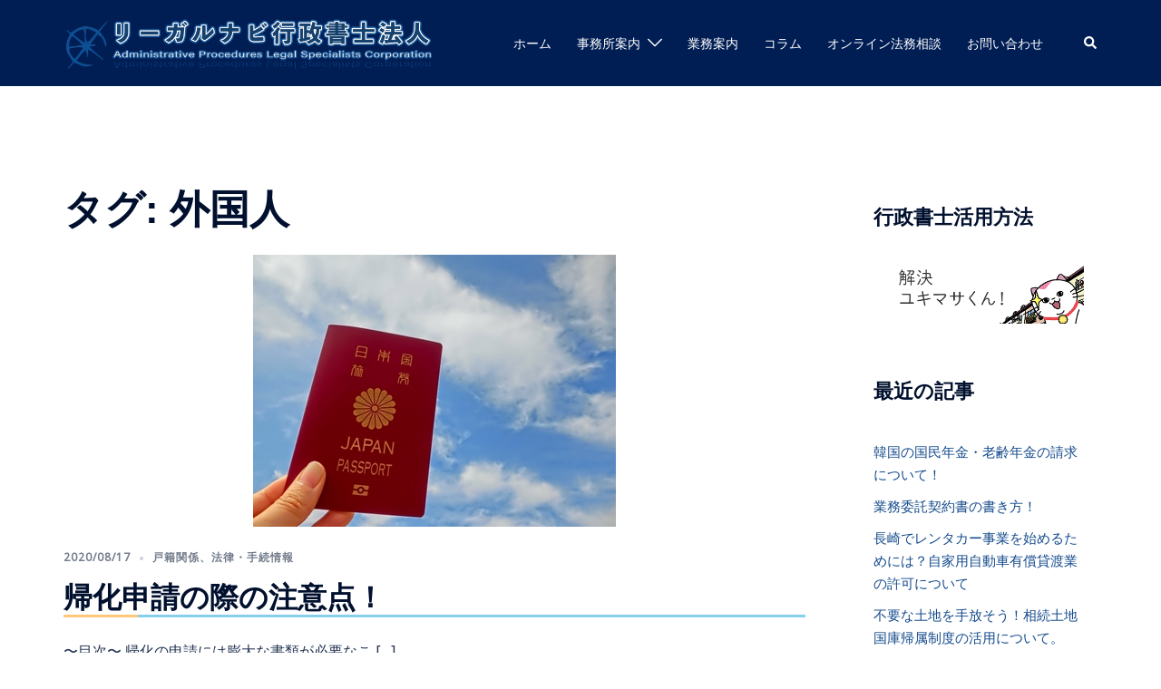

--- FILE ---
content_type: text/html; charset=UTF-8
request_url: https://www.legal-navi.net/archives/tag/%E5%A4%96%E5%9B%BD%E4%BA%BA
body_size: 15245
content:
<!DOCTYPE html>
<html dir="ltr" lang="ja" prefix="og: https://ogp.me/ns#">
<head>

<meta charset="UTF-8">
<meta name="viewport" content="width=device-width, initial-scale=1">
<link rel="profile" href="http://gmpg.org/xfn/11">
<link rel="pingback" href="https://www.legal-navi.net/xmlrpc.php">

<script data-cfasync="false" data-no-defer="1" data-no-minify="1" data-no-optimize="1">var ewww_webp_supported=!1;function check_webp_feature(A,e){var w;e=void 0!==e?e:function(){},ewww_webp_supported?e(ewww_webp_supported):((w=new Image).onload=function(){ewww_webp_supported=0<w.width&&0<w.height,e&&e(ewww_webp_supported)},w.onerror=function(){e&&e(!1)},w.src="data:image/webp;base64,"+{alpha:"UklGRkoAAABXRUJQVlA4WAoAAAAQAAAAAAAAAAAAQUxQSAwAAAARBxAR/Q9ERP8DAABWUDggGAAAABQBAJ0BKgEAAQAAAP4AAA3AAP7mtQAAAA=="}[A])}check_webp_feature("alpha");</script><script data-cfasync="false" data-no-defer="1" data-no-minify="1" data-no-optimize="1">var Arrive=function(c,w){"use strict";if(c.MutationObserver&&"undefined"!=typeof HTMLElement){var r,a=0,u=(r=HTMLElement.prototype.matches||HTMLElement.prototype.webkitMatchesSelector||HTMLElement.prototype.mozMatchesSelector||HTMLElement.prototype.msMatchesSelector,{matchesSelector:function(e,t){return e instanceof HTMLElement&&r.call(e,t)},addMethod:function(e,t,r){var a=e[t];e[t]=function(){return r.length==arguments.length?r.apply(this,arguments):"function"==typeof a?a.apply(this,arguments):void 0}},callCallbacks:function(e,t){t&&t.options.onceOnly&&1==t.firedElems.length&&(e=[e[0]]);for(var r,a=0;r=e[a];a++)r&&r.callback&&r.callback.call(r.elem,r.elem);t&&t.options.onceOnly&&1==t.firedElems.length&&t.me.unbindEventWithSelectorAndCallback.call(t.target,t.selector,t.callback)},checkChildNodesRecursively:function(e,t,r,a){for(var i,n=0;i=e[n];n++)r(i,t,a)&&a.push({callback:t.callback,elem:i}),0<i.childNodes.length&&u.checkChildNodesRecursively(i.childNodes,t,r,a)},mergeArrays:function(e,t){var r,a={};for(r in e)e.hasOwnProperty(r)&&(a[r]=e[r]);for(r in t)t.hasOwnProperty(r)&&(a[r]=t[r]);return a},toElementsArray:function(e){return e=void 0!==e&&("number"!=typeof e.length||e===c)?[e]:e}}),e=(l.prototype.addEvent=function(e,t,r,a){a={target:e,selector:t,options:r,callback:a,firedElems:[]};return this._beforeAdding&&this._beforeAdding(a),this._eventsBucket.push(a),a},l.prototype.removeEvent=function(e){for(var t,r=this._eventsBucket.length-1;t=this._eventsBucket[r];r--)e(t)&&(this._beforeRemoving&&this._beforeRemoving(t),(t=this._eventsBucket.splice(r,1))&&t.length&&(t[0].callback=null))},l.prototype.beforeAdding=function(e){this._beforeAdding=e},l.prototype.beforeRemoving=function(e){this._beforeRemoving=e},l),t=function(i,n){var o=new e,l=this,s={fireOnAttributesModification:!1};return o.beforeAdding(function(t){var e=t.target;e!==c.document&&e!==c||(e=document.getElementsByTagName("html")[0]);var r=new MutationObserver(function(e){n.call(this,e,t)}),a=i(t.options);r.observe(e,a),t.observer=r,t.me=l}),o.beforeRemoving(function(e){e.observer.disconnect()}),this.bindEvent=function(e,t,r){t=u.mergeArrays(s,t);for(var a=u.toElementsArray(this),i=0;i<a.length;i++)o.addEvent(a[i],e,t,r)},this.unbindEvent=function(){var r=u.toElementsArray(this);o.removeEvent(function(e){for(var t=0;t<r.length;t++)if(this===w||e.target===r[t])return!0;return!1})},this.unbindEventWithSelectorOrCallback=function(r){var a=u.toElementsArray(this),i=r,e="function"==typeof r?function(e){for(var t=0;t<a.length;t++)if((this===w||e.target===a[t])&&e.callback===i)return!0;return!1}:function(e){for(var t=0;t<a.length;t++)if((this===w||e.target===a[t])&&e.selector===r)return!0;return!1};o.removeEvent(e)},this.unbindEventWithSelectorAndCallback=function(r,a){var i=u.toElementsArray(this);o.removeEvent(function(e){for(var t=0;t<i.length;t++)if((this===w||e.target===i[t])&&e.selector===r&&e.callback===a)return!0;return!1})},this},i=new function(){var s={fireOnAttributesModification:!1,onceOnly:!1,existing:!1};function n(e,t,r){return!(!u.matchesSelector(e,t.selector)||(e._id===w&&(e._id=a++),-1!=t.firedElems.indexOf(e._id)))&&(t.firedElems.push(e._id),!0)}var c=(i=new t(function(e){var t={attributes:!1,childList:!0,subtree:!0};return e.fireOnAttributesModification&&(t.attributes=!0),t},function(e,i){e.forEach(function(e){var t=e.addedNodes,r=e.target,a=[];null!==t&&0<t.length?u.checkChildNodesRecursively(t,i,n,a):"attributes"===e.type&&n(r,i)&&a.push({callback:i.callback,elem:r}),u.callCallbacks(a,i)})})).bindEvent;return i.bindEvent=function(e,t,r){t=void 0===r?(r=t,s):u.mergeArrays(s,t);var a=u.toElementsArray(this);if(t.existing){for(var i=[],n=0;n<a.length;n++)for(var o=a[n].querySelectorAll(e),l=0;l<o.length;l++)i.push({callback:r,elem:o[l]});if(t.onceOnly&&i.length)return r.call(i[0].elem,i[0].elem);setTimeout(u.callCallbacks,1,i)}c.call(this,e,t,r)},i},o=new function(){var a={};function i(e,t){return u.matchesSelector(e,t.selector)}var n=(o=new t(function(){return{childList:!0,subtree:!0}},function(e,r){e.forEach(function(e){var t=e.removedNodes,e=[];null!==t&&0<t.length&&u.checkChildNodesRecursively(t,r,i,e),u.callCallbacks(e,r)})})).bindEvent;return o.bindEvent=function(e,t,r){t=void 0===r?(r=t,a):u.mergeArrays(a,t),n.call(this,e,t,r)},o};d(HTMLElement.prototype),d(NodeList.prototype),d(HTMLCollection.prototype),d(HTMLDocument.prototype),d(Window.prototype);var n={};return s(i,n,"unbindAllArrive"),s(o,n,"unbindAllLeave"),n}function l(){this._eventsBucket=[],this._beforeAdding=null,this._beforeRemoving=null}function s(e,t,r){u.addMethod(t,r,e.unbindEvent),u.addMethod(t,r,e.unbindEventWithSelectorOrCallback),u.addMethod(t,r,e.unbindEventWithSelectorAndCallback)}function d(e){e.arrive=i.bindEvent,s(i,e,"unbindArrive"),e.leave=o.bindEvent,s(o,e,"unbindLeave")}}(window,void 0),ewww_webp_supported=!1;function check_webp_feature(e,t){var r;ewww_webp_supported?t(ewww_webp_supported):((r=new Image).onload=function(){ewww_webp_supported=0<r.width&&0<r.height,t(ewww_webp_supported)},r.onerror=function(){t(!1)},r.src="data:image/webp;base64,"+{alpha:"UklGRkoAAABXRUJQVlA4WAoAAAAQAAAAAAAAAAAAQUxQSAwAAAARBxAR/Q9ERP8DAABWUDggGAAAABQBAJ0BKgEAAQAAAP4AAA3AAP7mtQAAAA==",animation:"UklGRlIAAABXRUJQVlA4WAoAAAASAAAAAAAAAAAAQU5JTQYAAAD/////AABBTk1GJgAAAAAAAAAAAAAAAAAAAGQAAABWUDhMDQAAAC8AAAAQBxAREYiI/gcA"}[e])}function ewwwLoadImages(e){if(e){for(var t=document.querySelectorAll(".batch-image img, .image-wrapper a, .ngg-pro-masonry-item a, .ngg-galleria-offscreen-seo-wrapper a"),r=0,a=t.length;r<a;r++)ewwwAttr(t[r],"data-src",t[r].getAttribute("data-webp")),ewwwAttr(t[r],"data-thumbnail",t[r].getAttribute("data-webp-thumbnail"));for(var i=document.querySelectorAll("div.woocommerce-product-gallery__image"),r=0,a=i.length;r<a;r++)ewwwAttr(i[r],"data-thumb",i[r].getAttribute("data-webp-thumb"))}for(var n=document.querySelectorAll("video"),r=0,a=n.length;r<a;r++)ewwwAttr(n[r],"poster",e?n[r].getAttribute("data-poster-webp"):n[r].getAttribute("data-poster-image"));for(var o,l=document.querySelectorAll("img.ewww_webp_lazy_load"),r=0,a=l.length;r<a;r++)e&&(ewwwAttr(l[r],"data-lazy-srcset",l[r].getAttribute("data-lazy-srcset-webp")),ewwwAttr(l[r],"data-srcset",l[r].getAttribute("data-srcset-webp")),ewwwAttr(l[r],"data-lazy-src",l[r].getAttribute("data-lazy-src-webp")),ewwwAttr(l[r],"data-src",l[r].getAttribute("data-src-webp")),ewwwAttr(l[r],"data-orig-file",l[r].getAttribute("data-webp-orig-file")),ewwwAttr(l[r],"data-medium-file",l[r].getAttribute("data-webp-medium-file")),ewwwAttr(l[r],"data-large-file",l[r].getAttribute("data-webp-large-file")),null!=(o=l[r].getAttribute("srcset"))&&!1!==o&&o.includes("R0lGOD")&&ewwwAttr(l[r],"src",l[r].getAttribute("data-lazy-src-webp"))),l[r].className=l[r].className.replace(/\bewww_webp_lazy_load\b/,"");for(var s=document.querySelectorAll(".ewww_webp"),r=0,a=s.length;r<a;r++)e?(ewwwAttr(s[r],"srcset",s[r].getAttribute("data-srcset-webp")),ewwwAttr(s[r],"src",s[r].getAttribute("data-src-webp")),ewwwAttr(s[r],"data-orig-file",s[r].getAttribute("data-webp-orig-file")),ewwwAttr(s[r],"data-medium-file",s[r].getAttribute("data-webp-medium-file")),ewwwAttr(s[r],"data-large-file",s[r].getAttribute("data-webp-large-file")),ewwwAttr(s[r],"data-large_image",s[r].getAttribute("data-webp-large_image")),ewwwAttr(s[r],"data-src",s[r].getAttribute("data-webp-src"))):(ewwwAttr(s[r],"srcset",s[r].getAttribute("data-srcset-img")),ewwwAttr(s[r],"src",s[r].getAttribute("data-src-img"))),s[r].className=s[r].className.replace(/\bewww_webp\b/,"ewww_webp_loaded");window.jQuery&&jQuery.fn.isotope&&jQuery.fn.imagesLoaded&&(jQuery(".fusion-posts-container-infinite").imagesLoaded(function(){jQuery(".fusion-posts-container-infinite").hasClass("isotope")&&jQuery(".fusion-posts-container-infinite").isotope()}),jQuery(".fusion-portfolio:not(.fusion-recent-works) .fusion-portfolio-wrapper").imagesLoaded(function(){jQuery(".fusion-portfolio:not(.fusion-recent-works) .fusion-portfolio-wrapper").isotope()}))}function ewwwWebPInit(e){ewwwLoadImages(e),ewwwNggLoadGalleries(e),document.arrive(".ewww_webp",function(){ewwwLoadImages(e)}),document.arrive(".ewww_webp_lazy_load",function(){ewwwLoadImages(e)}),document.arrive("videos",function(){ewwwLoadImages(e)}),"loading"==document.readyState?document.addEventListener("DOMContentLoaded",ewwwJSONParserInit):("undefined"!=typeof galleries&&ewwwNggParseGalleries(e),ewwwWooParseVariations(e))}function ewwwAttr(e,t,r){null!=r&&!1!==r&&e.setAttribute(t,r)}function ewwwJSONParserInit(){"undefined"!=typeof galleries&&check_webp_feature("alpha",ewwwNggParseGalleries),check_webp_feature("alpha",ewwwWooParseVariations)}function ewwwWooParseVariations(e){if(e)for(var t=document.querySelectorAll("form.variations_form"),r=0,a=t.length;r<a;r++){var i=t[r].getAttribute("data-product_variations"),n=!1;try{for(var o in i=JSON.parse(i))void 0!==i[o]&&void 0!==i[o].image&&(void 0!==i[o].image.src_webp&&(i[o].image.src=i[o].image.src_webp,n=!0),void 0!==i[o].image.srcset_webp&&(i[o].image.srcset=i[o].image.srcset_webp,n=!0),void 0!==i[o].image.full_src_webp&&(i[o].image.full_src=i[o].image.full_src_webp,n=!0),void 0!==i[o].image.gallery_thumbnail_src_webp&&(i[o].image.gallery_thumbnail_src=i[o].image.gallery_thumbnail_src_webp,n=!0),void 0!==i[o].image.thumb_src_webp&&(i[o].image.thumb_src=i[o].image.thumb_src_webp,n=!0));n&&ewwwAttr(t[r],"data-product_variations",JSON.stringify(i))}catch(e){}}}function ewwwNggParseGalleries(e){if(e)for(var t in galleries){var r=galleries[t];galleries[t].images_list=ewwwNggParseImageList(r.images_list)}}function ewwwNggLoadGalleries(e){e&&document.addEventListener("ngg.galleria.themeadded",function(e,t){window.ngg_galleria._create_backup=window.ngg_galleria.create,window.ngg_galleria.create=function(e,t){var r=$(e).data("id");return galleries["gallery_"+r].images_list=ewwwNggParseImageList(galleries["gallery_"+r].images_list),window.ngg_galleria._create_backup(e,t)}})}function ewwwNggParseImageList(e){for(var t in e){var r=e[t];if(void 0!==r["image-webp"]&&(e[t].image=r["image-webp"],delete e[t]["image-webp"]),void 0!==r["thumb-webp"]&&(e[t].thumb=r["thumb-webp"],delete e[t]["thumb-webp"]),void 0!==r.full_image_webp&&(e[t].full_image=r.full_image_webp,delete e[t].full_image_webp),void 0!==r.srcsets)for(var a in r.srcsets)nggSrcset=r.srcsets[a],void 0!==r.srcsets[a+"-webp"]&&(e[t].srcsets[a]=r.srcsets[a+"-webp"],delete e[t].srcsets[a+"-webp"]);if(void 0!==r.full_srcsets)for(var i in r.full_srcsets)nggFSrcset=r.full_srcsets[i],void 0!==r.full_srcsets[i+"-webp"]&&(e[t].full_srcsets[i]=r.full_srcsets[i+"-webp"],delete e[t].full_srcsets[i+"-webp"])}return e}check_webp_feature("alpha",ewwwWebPInit);</script><link media="all" href="https://www.legal-navi.net/wp-content/cache/autoptimize/css/autoptimize_ae96bc72af0452506c83846386637977.css" rel="stylesheet"><title>外国人 | 長崎県長崎市の行政書士 リーガルナビ行政書士法人 | 会社設立 | 法人設立 | ビザ | 帰化 | 遺言 | 相続 | </title>

		<!-- All in One SEO 4.6.2 - aioseo.com -->
		<meta name="robots" content="max-image-preview:large" />
		<link rel="canonical" href="https://www.legal-navi.net/archives/tag/%E5%A4%96%E5%9B%BD%E4%BA%BA" />
		<meta name="generator" content="All in One SEO (AIOSEO) 4.6.2" />
		<script type="application/ld+json" class="aioseo-schema">
			{"@context":"https:\/\/schema.org","@graph":[{"@type":"BreadcrumbList","@id":"https:\/\/www.legal-navi.net\/archives\/tag\/%E5%A4%96%E5%9B%BD%E4%BA%BA#breadcrumblist","itemListElement":[{"@type":"ListItem","@id":"https:\/\/www.legal-navi.net\/#listItem","position":1,"name":"\u5bb6","item":"https:\/\/www.legal-navi.net\/","nextItem":"https:\/\/www.legal-navi.net\/archives\/tag\/%e5%a4%96%e5%9b%bd%e4%ba%ba#listItem"},{"@type":"ListItem","@id":"https:\/\/www.legal-navi.net\/archives\/tag\/%e5%a4%96%e5%9b%bd%e4%ba%ba#listItem","position":2,"name":"\u5916\u56fd\u4eba","previousItem":"https:\/\/www.legal-navi.net\/#listItem"}]},{"@type":"CollectionPage","@id":"https:\/\/www.legal-navi.net\/archives\/tag\/%E5%A4%96%E5%9B%BD%E4%BA%BA#collectionpage","url":"https:\/\/www.legal-navi.net\/archives\/tag\/%E5%A4%96%E5%9B%BD%E4%BA%BA","name":"\u5916\u56fd\u4eba | \u9577\u5d0e\u770c\u9577\u5d0e\u5e02\u306e\u884c\u653f\u66f8\u58eb \u30ea\u30fc\u30ac\u30eb\u30ca\u30d3\u884c\u653f\u66f8\u58eb\u6cd5\u4eba | \u4f1a\u793e\u8a2d\u7acb | \u6cd5\u4eba\u8a2d\u7acb | \u30d3\u30b6 | \u5e30\u5316 | \u907a\u8a00 | \u76f8\u7d9a |","inLanguage":"ja","isPartOf":{"@id":"https:\/\/www.legal-navi.net\/#website"},"breadcrumb":{"@id":"https:\/\/www.legal-navi.net\/archives\/tag\/%E5%A4%96%E5%9B%BD%E4%BA%BA#breadcrumblist"}},{"@type":"Organization","@id":"https:\/\/www.legal-navi.net\/#organization","name":"\u9577\u5d0e\u770c\u9577\u5d0e\u5e02\u306e\u884c\u653f\u66f8\u58eb\u3000\u30ea\u30fc\u30ac\u30eb\u30ca\u30d3\u884c\u653f\u66f8\u58eb\u4e8b\u52d9\u6240\u3000|\u3000\u4f1a\u793e\u8a2d\u7acb\u3000|\u3000\u6cd5\u4eba\u8a2d\u7acb\u3000|\u3000\u30d3\u30b6\u3000|\u3000\u5e30\u5316\u3000|\u3000\u907a\u8a00\u3000|\u3000\u76f8\u7d9a\u3000|\u3000","url":"https:\/\/www.legal-navi.net\/","sameAs":["https:\/\/www.instagram.com\/nagasaki_legalnavi\/"]},{"@type":"WebSite","@id":"https:\/\/www.legal-navi.net\/#website","url":"https:\/\/www.legal-navi.net\/","name":"\u9577\u5d0e\u770c\u9577\u5d0e\u5e02\u306e\u884c\u653f\u66f8\u58eb\u3000\u30ea\u30fc\u30ac\u30eb\u30ca\u30d3\u884c\u653f\u66f8\u58eb\u6cd5\u4eba\u3000|\u3000\u4f1a\u793e\u8a2d\u7acb\u3000|\u3000\u6cd5\u4eba\u8a2d\u7acb\u3000|\u3000\u30d3\u30b6\u3000|\u3000\u5e30\u5316\u3000|\u3000\u907a\u8a00\u3000|\u3000\u76f8\u7d9a\u3000|\u3000","description":"\u78ba\u304b\u306a\u5b9f\u7e3e\u3067\u3001\u9577\u5d0e\u3067\u9811\u5f35\u308b\u3042\u306a\u305f\u3092\u5fdc\u63f4\u3057\u307e\u3059\u266a\u7686\u306e\u529b\u3067\u9577\u5d0e\u3092\u76db\u308a\u4e0a\u3052\u3066\u3044\u304d\u307e\u3057\u3087\u3046\uff01","inLanguage":"ja","publisher":{"@id":"https:\/\/www.legal-navi.net\/#organization"}}]}
		</script>
		<!-- All in One SEO -->

<link rel='dns-prefetch' href='//stats.wp.com' />
<link rel='dns-prefetch' href='//fonts.googleapis.com' />
<link rel='dns-prefetch' href='//v0.wordpress.com' />
<link rel='dns-prefetch' href='//jetpack.wordpress.com' />
<link rel='dns-prefetch' href='//s0.wp.com' />
<link rel='dns-prefetch' href='//public-api.wordpress.com' />
<link rel='dns-prefetch' href='//0.gravatar.com' />
<link rel='dns-prefetch' href='//1.gravatar.com' />
<link rel='dns-prefetch' href='//2.gravatar.com' />
<link rel='dns-prefetch' href='//i0.wp.com' />
<link rel='dns-prefetch' href='//www.googletagmanager.com' />
<link rel='dns-prefetch' href='//pagead2.googlesyndication.com' />
<link rel="alternate" type="application/rss+xml" title="長崎県長崎市の行政書士　リーガルナビ行政書士法人　|　会社設立　|　法人設立　|　ビザ　|　帰化　|　遺言　|　相続　|　 &raquo; フィード" href="https://www.legal-navi.net/feed" />
<link rel="alternate" type="application/rss+xml" title="長崎県長崎市の行政書士　リーガルナビ行政書士法人　|　会社設立　|　法人設立　|　ビザ　|　帰化　|　遺言　|　相続　|　 &raquo; コメントフィード" href="https://www.legal-navi.net/comments/feed" />
<link rel="alternate" type="application/rss+xml" title="長崎県長崎市の行政書士　リーガルナビ行政書士法人　|　会社設立　|　法人設立　|　ビザ　|　帰化　|　遺言　|　相続　|　 &raquo; 外国人 タグのフィード" href="https://www.legal-navi.net/archives/tag/%e5%a4%96%e5%9b%bd%e4%ba%ba/feed" />
		<!-- This site uses the Google Analytics by MonsterInsights plugin v9.11.1 - Using Analytics tracking - https://www.monsterinsights.com/ -->
							<script src="//www.googletagmanager.com/gtag/js?id=G-8G1Z5M14YD"  data-cfasync="false" data-wpfc-render="false" type="text/javascript" async></script>
			<script data-cfasync="false" data-wpfc-render="false" type="text/javascript">
				var mi_version = '9.11.1';
				var mi_track_user = true;
				var mi_no_track_reason = '';
								var MonsterInsightsDefaultLocations = {"page_location":"https:\/\/www.legal-navi.net\/archives\/tag\/%E5%A4%96%E5%9B%BD%E4%BA%BA\/"};
								if ( typeof MonsterInsightsPrivacyGuardFilter === 'function' ) {
					var MonsterInsightsLocations = (typeof MonsterInsightsExcludeQuery === 'object') ? MonsterInsightsPrivacyGuardFilter( MonsterInsightsExcludeQuery ) : MonsterInsightsPrivacyGuardFilter( MonsterInsightsDefaultLocations );
				} else {
					var MonsterInsightsLocations = (typeof MonsterInsightsExcludeQuery === 'object') ? MonsterInsightsExcludeQuery : MonsterInsightsDefaultLocations;
				}

								var disableStrs = [
										'ga-disable-G-8G1Z5M14YD',
									];

				/* Function to detect opted out users */
				function __gtagTrackerIsOptedOut() {
					for (var index = 0; index < disableStrs.length; index++) {
						if (document.cookie.indexOf(disableStrs[index] + '=true') > -1) {
							return true;
						}
					}

					return false;
				}

				/* Disable tracking if the opt-out cookie exists. */
				if (__gtagTrackerIsOptedOut()) {
					for (var index = 0; index < disableStrs.length; index++) {
						window[disableStrs[index]] = true;
					}
				}

				/* Opt-out function */
				function __gtagTrackerOptout() {
					for (var index = 0; index < disableStrs.length; index++) {
						document.cookie = disableStrs[index] + '=true; expires=Thu, 31 Dec 2099 23:59:59 UTC; path=/';
						window[disableStrs[index]] = true;
					}
				}

				if ('undefined' === typeof gaOptout) {
					function gaOptout() {
						__gtagTrackerOptout();
					}
				}
								window.dataLayer = window.dataLayer || [];

				window.MonsterInsightsDualTracker = {
					helpers: {},
					trackers: {},
				};
				if (mi_track_user) {
					function __gtagDataLayer() {
						dataLayer.push(arguments);
					}

					function __gtagTracker(type, name, parameters) {
						if (!parameters) {
							parameters = {};
						}

						if (parameters.send_to) {
							__gtagDataLayer.apply(null, arguments);
							return;
						}

						if (type === 'event') {
														parameters.send_to = monsterinsights_frontend.v4_id;
							var hookName = name;
							if (typeof parameters['event_category'] !== 'undefined') {
								hookName = parameters['event_category'] + ':' + name;
							}

							if (typeof MonsterInsightsDualTracker.trackers[hookName] !== 'undefined') {
								MonsterInsightsDualTracker.trackers[hookName](parameters);
							} else {
								__gtagDataLayer('event', name, parameters);
							}
							
						} else {
							__gtagDataLayer.apply(null, arguments);
						}
					}

					__gtagTracker('js', new Date());
					__gtagTracker('set', {
						'developer_id.dZGIzZG': true,
											});
					if ( MonsterInsightsLocations.page_location ) {
						__gtagTracker('set', MonsterInsightsLocations);
					}
										__gtagTracker('config', 'G-8G1Z5M14YD', {"forceSSL":"true","link_attribution":"true"} );
										window.gtag = __gtagTracker;										(function () {
						/* https://developers.google.com/analytics/devguides/collection/analyticsjs/ */
						/* ga and __gaTracker compatibility shim. */
						var noopfn = function () {
							return null;
						};
						var newtracker = function () {
							return new Tracker();
						};
						var Tracker = function () {
							return null;
						};
						var p = Tracker.prototype;
						p.get = noopfn;
						p.set = noopfn;
						p.send = function () {
							var args = Array.prototype.slice.call(arguments);
							args.unshift('send');
							__gaTracker.apply(null, args);
						};
						var __gaTracker = function () {
							var len = arguments.length;
							if (len === 0) {
								return;
							}
							var f = arguments[len - 1];
							if (typeof f !== 'object' || f === null || typeof f.hitCallback !== 'function') {
								if ('send' === arguments[0]) {
									var hitConverted, hitObject = false, action;
									if ('event' === arguments[1]) {
										if ('undefined' !== typeof arguments[3]) {
											hitObject = {
												'eventAction': arguments[3],
												'eventCategory': arguments[2],
												'eventLabel': arguments[4],
												'value': arguments[5] ? arguments[5] : 1,
											}
										}
									}
									if ('pageview' === arguments[1]) {
										if ('undefined' !== typeof arguments[2]) {
											hitObject = {
												'eventAction': 'page_view',
												'page_path': arguments[2],
											}
										}
									}
									if (typeof arguments[2] === 'object') {
										hitObject = arguments[2];
									}
									if (typeof arguments[5] === 'object') {
										Object.assign(hitObject, arguments[5]);
									}
									if ('undefined' !== typeof arguments[1].hitType) {
										hitObject = arguments[1];
										if ('pageview' === hitObject.hitType) {
											hitObject.eventAction = 'page_view';
										}
									}
									if (hitObject) {
										action = 'timing' === arguments[1].hitType ? 'timing_complete' : hitObject.eventAction;
										hitConverted = mapArgs(hitObject);
										__gtagTracker('event', action, hitConverted);
									}
								}
								return;
							}

							function mapArgs(args) {
								var arg, hit = {};
								var gaMap = {
									'eventCategory': 'event_category',
									'eventAction': 'event_action',
									'eventLabel': 'event_label',
									'eventValue': 'event_value',
									'nonInteraction': 'non_interaction',
									'timingCategory': 'event_category',
									'timingVar': 'name',
									'timingValue': 'value',
									'timingLabel': 'event_label',
									'page': 'page_path',
									'location': 'page_location',
									'title': 'page_title',
									'referrer' : 'page_referrer',
								};
								for (arg in args) {
																		if (!(!args.hasOwnProperty(arg) || !gaMap.hasOwnProperty(arg))) {
										hit[gaMap[arg]] = args[arg];
									} else {
										hit[arg] = args[arg];
									}
								}
								return hit;
							}

							try {
								f.hitCallback();
							} catch (ex) {
							}
						};
						__gaTracker.create = newtracker;
						__gaTracker.getByName = newtracker;
						__gaTracker.getAll = function () {
							return [];
						};
						__gaTracker.remove = noopfn;
						__gaTracker.loaded = true;
						window['__gaTracker'] = __gaTracker;
					})();
									} else {
										console.log("");
					(function () {
						function __gtagTracker() {
							return null;
						}

						window['__gtagTracker'] = __gtagTracker;
						window['gtag'] = __gtagTracker;
					})();
									}
			</script>
							<!-- / Google Analytics by MonsterInsights -->
		








<link rel='stylesheet' id='sydney-google-fonts-css' href='https://fonts.googleapis.com/css2?family=Noto%20Sans:wght@400&#038;display=swap' type='text/css' media='all' />

<!--[if lte IE 9]>
<link rel='stylesheet' id='sydney-ie9-css' href='https://www.legal-navi.net/wp-content/themes/sydney/css/ie9.css?ver=6.5.7' type='text/css' media='all' />
<![endif]-->



<link rel='stylesheet' id='sccss_style-css' href='https://www.legal-navi.net/?sccss=1&#038;ver=6.5.7' type='text/css' media='all' />

<script type="text/javascript" defer='defer' src="https://www.legal-navi.net/wp-includes/js/jquery/jquery.min.js?ver=3.7.1" id="jquery-core-js"></script>


<script data-cfasync="false" data-wpfc-render="false" type="text/javascript" id='monsterinsights-frontend-script-js-extra'>/* <![CDATA[ */
var monsterinsights_frontend = {"js_events_tracking":"true","download_extensions":"doc,pdf,ppt,zip,xls,docx,pptx,xlsx","inbound_paths":"[{\"path\":\"\\\/go\\\/\",\"label\":\"affiliate\"},{\"path\":\"\\\/recommend\\\/\",\"label\":\"affiliate\"}]","home_url":"https:\/\/www.legal-navi.net","hash_tracking":"false","v4_id":"G-8G1Z5M14YD"};/* ]]> */
</script>
<link rel="https://api.w.org/" href="https://www.legal-navi.net/wp-json/" /><link rel="alternate" type="application/json" href="https://www.legal-navi.net/wp-json/wp/v2/tags/139" /><link rel="EditURI" type="application/rsd+xml" title="RSD" href="https://www.legal-navi.net/xmlrpc.php?rsd" />
<meta name="generator" content="WordPress 6.5.7" />
<meta name="generator" content="Site Kit by Google 1.127.0" /><script type="text/javascript">
	window._wp_rp_static_base_url = 'https://wprp.zemanta.com/static/';
	window._wp_rp_wp_ajax_url = "https://www.legal-navi.net/wp-admin/admin-ajax.php";
	window._wp_rp_plugin_version = '3.6.4';
	window._wp_rp_post_id = '2750';
	window._wp_rp_num_rel_posts = '10';
	window._wp_rp_thumbnails = true;
	window._wp_rp_post_title = '%E5%B8%B0%E5%8C%96%E7%94%B3%E8%AB%8B%E3%81%AE%E9%9A%9B%E3%81%AE%E6%B3%A8%E6%84%8F%E7%82%B9%EF%BC%81';
	window._wp_rp_post_tags = ['%E5%B8%B0%E5%8C%96', '%E3%83%93%E3%82%B6', '%E9%95%B7%E5%B4%8E%E8%A1%8C%E6%94%BF%E6%9B%B8%E5%A3%AB', '%E5%A4%96%E5%9B%BD%E4%BA%BA', '%E6%88%B8%E7%B1%8D%E9%96%A2%E4%BF%82', '%E6%B3%95%E5%BE%8B%E3%83%BB%E6%89%8B%E7%B6%9A%E6%83%85%E5%A0%B1', 'pin', 'ppp', '315', 'block', 'alt', 'titl', 'br', 'a'];
	window._wp_rp_promoted_content = true;
</script>

	
		<link rel="preconnect" href="//fonts.googleapis.com"><link rel="preconnect" href="https://fonts.gstatic.com" crossorigin>
<!-- Site Kit が追加した Google AdSense メタタグ -->
<meta name="google-adsense-platform-account" content="ca-host-pub-2644536267352236">
<meta name="google-adsense-platform-domain" content="sitekit.withgoogle.com">
<!-- Site Kit が追加した End Google AdSense メタタグ -->
<meta name="generator" content="Elementor 3.27.6; features: additional_custom_breakpoints; settings: css_print_method-external, google_font-enabled, font_display-auto">
<meta property="fb:app_id" content="431464263648903" />			
			
<!-- Google AdSense スニペット (Site Kit が追加) -->
<script type="text/javascript" async="async" src="https://pagead2.googlesyndication.com/pagead/js/adsbygoogle.js?client=ca-pub-3216613779654415&amp;host=ca-host-pub-2644536267352236" crossorigin="anonymous"></script>

<!-- (ここまで) Google AdSense スニペット (Site Kit が追加) -->
</head>

<body class="archive tag tag-139 group-blog menu-inline elementor-default elementor-kit-2870" itemscope="itemscope" itemtype="https://schema.org/Blog">
<script data-cfasync="false" data-no-defer="1" data-no-minify="1" data-no-optimize="1">if(typeof ewww_webp_supported==="undefined"){var ewww_webp_supported=!1}if(ewww_webp_supported){document.body.classList.add("webp-support")}</script>

<span id="toptarget"></span>

	<div class="preloader">
	    <div class="spinner">
	        <div class="pre-bounce1"></div>
	        <div class="pre-bounce2"></div>
	    </div>
	</div>
	

<div id="page" class="hfeed site">
	<a class="skip-link screen-reader-text" href="#content">コンテンツへスキップ</a>

	<div class="header-clone"></div>	

	
							<header id="masthead" class="main-header header_layout_2 sticky-header sticky-always">
					<div class="container">
						<div class="site-header-inner">
							<div class="row valign">
								<div class="header-col">
												<div class="site-branding">

															
					<a href="https://www.legal-navi.net/" title="長崎県長崎市の行政書士　リーガルナビ行政書士法人　|　会社設立　|　法人設立　|　ビザ　|　帰化　|　遺言　|　相続　|　"><picture><source srcset="https://www.legal-navi.net/wp-content/uploads/2021/06/行政書士法人ロゴ２.png.webp"  type="image/webp"><img fetchpriority="high" width="1024" height="163" class="site-logo" src="https://www.legal-navi.net/wp-content/uploads/2021/06/行政書士法人ロゴ２.png" alt="長崎県長崎市の行政書士　リーガルナビ行政書士法人　|　会社設立　|　法人設立　|　ビザ　|　帰化　|　遺言　|　相続　|　" itemscope itemtype="https://schema.org/Brand" data-eio="p" /></picture></a>
				
										
			</div><!-- .site-branding -->
											</div>
								<div class="header-col menu-col menu-right">
										
			<nav id="mainnav" class="mainnav">
				<div class="menu-menu02-container"><ul id="primary-menu" class="menu"><li id="menu-item-94" class="menu-item menu-item-type-custom menu-item-object-custom menu-item-94"><a href="http://legal-navi.net/">ホーム</a></li>
<li id="menu-item-92" class="menu-item menu-item-type-post_type menu-item-object-page menu-item-has-children menu-item-92"><a href="https://www.legal-navi.net/office">事務所案内</a><span tabindex=0 class="dropdown-symbol"><i class="sydney-svg-icon"><svg xmlns="http://www.w3.org/2000/svg" viewBox="0 0 512.011 512.011"><path d="M505.755 123.592c-8.341-8.341-21.824-8.341-30.165 0L256.005 343.176 36.421 123.592c-8.341-8.341-21.824-8.341-30.165 0s-8.341 21.824 0 30.165l234.667 234.667a21.275 21.275 0 0015.083 6.251 21.275 21.275 0 0015.083-6.251l234.667-234.667c8.34-8.341 8.34-21.824-.001-30.165z" /></svg></i></span>
<ul class="sub-menu">
	<li id="menu-item-3671" class="menu-item menu-item-type-post_type menu-item-object-page menu-item-3671"><a href="https://www.legal-navi.net/office/staff-2">代表紹介</a></li>
	<li id="menu-item-3672" class="menu-item menu-item-type-post_type menu-item-object-page menu-item-3672"><a href="https://www.legal-navi.net/office/privacy">個人情報保護方針</a></li>
	<li id="menu-item-3674" class="menu-item menu-item-type-post_type menu-item-object-page menu-item-3674"><a href="https://www.legal-navi.net/office/women">女性活躍推進方針と目標</a></li>
</ul>
</li>
<li id="menu-item-3050" class="menu-item menu-item-type-post_type menu-item-object-page menu-item-3050"><a href="https://www.legal-navi.net/services">業務案内</a></li>
<li id="menu-item-3014" class="menu-item menu-item-type-post_type menu-item-object-page current_page_parent menu-item-3014"><a href="https://www.legal-navi.net/blog">コラム</a></li>
<li id="menu-item-3673" class="menu-item menu-item-type-post_type menu-item-object-page menu-item-3673"><a href="https://www.legal-navi.net/zoom">オンライン法務相談</a></li>
<li id="menu-item-93" class="menu-item menu-item-type-post_type menu-item-object-page menu-item-93"><a href="https://www.legal-navi.net/contact">お問い合わせ</a></li>
</ul></div>			</nav>
											</div>							
								<div class="header-col header-elements">
													<a href="#" class="header-search header-item">
					<span class="screen-reader-text">検索</span>
					<i class="sydney-svg-icon icon-search active"><svg xmlns="http://www.w3.org/2000/svg" viewBox="0 0 512 512"><path d="M505 442.7L405.3 343c-4.5-4.5-10.6-7-17-7H372c27.6-35.3 44-79.7 44-128C416 93.1 322.9 0 208 0S0 93.1 0 208s93.1 208 208 208c48.3 0 92.7-16.4 128-44v16.3c0 6.4 2.5 12.5 7 17l99.7 99.7c9.4 9.4 24.6 9.4 33.9 0l28.3-28.3c9.4-9.4 9.4-24.6.1-34zM208 336c-70.7 0-128-57.2-128-128 0-70.7 57.2-128 128-128 70.7 0 128 57.2 128 128 0 70.7-57.2 128-128 128z" /></svg></i>
					<i class="sydney-svg-icon icon-cancel"><svg width="16" height="16" viewBox="0 0 16 16" fill="none" xmlns="http://www.w3.org/2000/svg"><path d="M12.59 0L7 5.59L1.41 0L0 1.41L5.59 7L0 12.59L1.41 14L7 8.41L12.59 14L14 12.59L8.41 7L14 1.41L12.59 0Z" /></svg></i>
				</a>
											</div>							
							</div>
						</div>
					</div>
								<div class="header-search-form">
			<form role="search" method="get" class="search-form" action="https://www.legal-navi.net/">
				<label>
					<span class="screen-reader-text">検索:</span>
					<input type="search" class="search-field" placeholder="検索&hellip;" value="" name="s" />
				</label>
				<input type="submit" class="search-submit" value="検索" />
			</form>			</div>
							</header>
						
			<div class="sydney-offcanvas-menu">
				<div class="mobile-header-item">
					<div class="row valign">
						<div class="col-xs-8">
										<div class="site-branding">

															
					<a href="https://www.legal-navi.net/" title="長崎県長崎市の行政書士　リーガルナビ行政書士法人　|　会社設立　|　法人設立　|　ビザ　|　帰化　|　遺言　|　相続　|　"><picture><source srcset="https://www.legal-navi.net/wp-content/uploads/2021/06/行政書士法人ロゴ２.png.webp"  type="image/webp"><img fetchpriority="high" width="1024" height="163" class="site-logo" src="https://www.legal-navi.net/wp-content/uploads/2021/06/行政書士法人ロゴ２.png" alt="長崎県長崎市の行政書士　リーガルナビ行政書士法人　|　会社設立　|　法人設立　|　ビザ　|　帰化　|　遺言　|　相続　|　" itemscope itemtype="https://schema.org/Brand" data-eio="p" /></picture></a>
				
										
			</div><!-- .site-branding -->
									</div>
						<div class="col-xs-4 align-right">
							<a class="mobile-menu-close" href="#"><i class="sydney-svg-icon icon-cancel"><span class="screen-reader-text">メニューを閉じる</span><svg width="16" height="16" viewBox="0 0 16 16" fill="none" xmlns="http://www.w3.org/2000/svg"><path d="M12.59 0L7 5.59L1.41 0L0 1.41L5.59 7L0 12.59L1.41 14L7 8.41L12.59 14L14 12.59L8.41 7L14 1.41L12.59 0Z" /></svg></i></a>
						</div>
					</div>
				</div>
				<div class="mobile-header-item">
						
			<nav id="mainnav" class="mainnav">
				<div class="menu-menu02-container"><ul id="primary-menu" class="menu"><li class="menu-item menu-item-type-custom menu-item-object-custom menu-item-94"><a href="http://legal-navi.net/">ホーム</a></li>
<li class="menu-item menu-item-type-post_type menu-item-object-page menu-item-has-children menu-item-92"><a href="https://www.legal-navi.net/office">事務所案内</a><span tabindex=0 class="dropdown-symbol"><i class="sydney-svg-icon"><svg xmlns="http://www.w3.org/2000/svg" viewBox="0 0 512.011 512.011"><path d="M505.755 123.592c-8.341-8.341-21.824-8.341-30.165 0L256.005 343.176 36.421 123.592c-8.341-8.341-21.824-8.341-30.165 0s-8.341 21.824 0 30.165l234.667 234.667a21.275 21.275 0 0015.083 6.251 21.275 21.275 0 0015.083-6.251l234.667-234.667c8.34-8.341 8.34-21.824-.001-30.165z" /></svg></i></span>
<ul class="sub-menu">
	<li class="menu-item menu-item-type-post_type menu-item-object-page menu-item-3671"><a href="https://www.legal-navi.net/office/staff-2">代表紹介</a></li>
	<li class="menu-item menu-item-type-post_type menu-item-object-page menu-item-3672"><a href="https://www.legal-navi.net/office/privacy">個人情報保護方針</a></li>
	<li class="menu-item menu-item-type-post_type menu-item-object-page menu-item-3674"><a href="https://www.legal-navi.net/office/women">女性活躍推進方針と目標</a></li>
</ul>
</li>
<li class="menu-item menu-item-type-post_type menu-item-object-page menu-item-3050"><a href="https://www.legal-navi.net/services">業務案内</a></li>
<li class="menu-item menu-item-type-post_type menu-item-object-page current_page_parent menu-item-3014"><a href="https://www.legal-navi.net/blog">コラム</a></li>
<li class="menu-item menu-item-type-post_type menu-item-object-page menu-item-3673"><a href="https://www.legal-navi.net/zoom">オンライン法務相談</a></li>
<li class="menu-item menu-item-type-post_type menu-item-object-page menu-item-93"><a href="https://www.legal-navi.net/contact">お問い合わせ</a></li>
</ul></div>			</nav>
							</div>
				<div class="mobile-header-item offcanvas-items">
									</div>				
			</div>
			
							<header id="masthead-mobile" class="main-header mobile-header ">
					<div class="container-fluid">
						<div class="row valign">
							<div class="col-sm-4 col-grow-mobile">
											<div class="site-branding">

															
					<a href="https://www.legal-navi.net/" title="長崎県長崎市の行政書士　リーガルナビ行政書士法人　|　会社設立　|　法人設立　|　ビザ　|　帰化　|　遺言　|　相続　|　"><picture><source srcset="https://www.legal-navi.net/wp-content/uploads/2021/06/行政書士法人ロゴ２.png.webp"  type="image/webp"><img fetchpriority="high" width="1024" height="163" class="site-logo" src="https://www.legal-navi.net/wp-content/uploads/2021/06/行政書士法人ロゴ２.png" alt="長崎県長崎市の行政書士　リーガルナビ行政書士法人　|　会社設立　|　法人設立　|　ビザ　|　帰化　|　遺言　|　相続　|　" itemscope itemtype="https://schema.org/Brand" data-eio="p" /></picture></a>
				
										
			</div><!-- .site-branding -->
										</div>
							<div class="col-sm-8 col-grow-mobile header-elements valign align-right">
												<a href="#" class="header-search header-item">
					<span class="screen-reader-text">検索</span>
					<i class="sydney-svg-icon icon-search active"><svg xmlns="http://www.w3.org/2000/svg" viewBox="0 0 512 512"><path d="M505 442.7L405.3 343c-4.5-4.5-10.6-7-17-7H372c27.6-35.3 44-79.7 44-128C416 93.1 322.9 0 208 0S0 93.1 0 208s93.1 208 208 208c48.3 0 92.7-16.4 128-44v16.3c0 6.4 2.5 12.5 7 17l99.7 99.7c9.4 9.4 24.6 9.4 33.9 0l28.3-28.3c9.4-9.4 9.4-24.6.1-34zM208 336c-70.7 0-128-57.2-128-128 0-70.7 57.2-128 128-128 70.7 0 128 57.2 128 128 0 70.7-57.2 128-128 128z" /></svg></i>
					<i class="sydney-svg-icon icon-cancel"><svg width="16" height="16" viewBox="0 0 16 16" fill="none" xmlns="http://www.w3.org/2000/svg"><path d="M12.59 0L7 5.59L1.41 0L0 1.41L5.59 7L0 12.59L1.41 14L7 8.41L12.59 14L14 12.59L8.41 7L14 1.41L12.59 0Z" /></svg></i>
				</a>
															
								<a href="#" class="menu-toggle">
					<span class="screen-reader-text">トグルメニュー</span>
					<i class="sydney-svg-icon"><svg width="16" height="11" viewBox="0 0 16 11" fill="none" xmlns="http://www.w3.org/2000/svg"><rect width="16" height="1" /><rect y="5" width="16" height="1" /><rect y="10" width="16" height="1" /></svg></i>
				</a>
										</div>						
						</div>
					</div>
								<div class="header-search-form">
			<form role="search" method="get" class="search-form" action="https://www.legal-navi.net/">
				<label>
					<span class="screen-reader-text">検索:</span>
					<input type="search" class="search-field" placeholder="検索&hellip;" value="" name="s" />
				</label>
				<input type="submit" class="search-submit" value="検索" />
			</form>			</div>
							</header>
						
	
	<div class="sydney-hero-area">
				<div class="header-image">
			<div class="overlay"></div>					</div>
		
			</div>

	
	<div id="content" class="page-wrap">
		<div class="content-wrapper container">
			<div class="row">	
	
	<div id="primary" class="content-area sidebar-right layout1 col-md-9">
		<main id="main" class="post-wrap" role="main">

		
			<header class="page-header">
				<h1 class="archive-title">タグ: <span>外国人</span></h1>			</header><!-- .page-header -->

			<div class="posts-layout">
				<div class="row" >
					
						
<article id="post-2750" class="post-2750 post type-post status-publish format-standard has-post-thumbnail hentry category-koseki category-law tag-140 tag-139 tag-138 tag-84 post-align-left post-vertical-align-middle col-md-12">
	<div class="content-inner">
						<div class="entry-thumb">
					<a href="https://www.legal-navi.net/archives/2750" title="帰化申請の際の注意点！"><img width="400" height="300" src="https://www.legal-navi.net/wp-content/uploads/2019/01/写真.jpg" class="attachment-large-thumb size-large-thumb wp-post-image" alt="" decoding="async" data-attachment-id="2380" data-permalink="https://www.legal-navi.net/archives/2379/%e5%86%99%e7%9c%9f" data-orig-file="https://i0.wp.com/www.legal-navi.net/wp-content/uploads/2019/01/写真.jpg?fit=400%2C300&amp;ssl=1" data-orig-size="400,300" data-comments-opened="1" data-image-meta="{&quot;aperture&quot;:&quot;0&quot;,&quot;credit&quot;:&quot;&quot;,&quot;camera&quot;:&quot;&quot;,&quot;caption&quot;:&quot;&quot;,&quot;created_timestamp&quot;:&quot;0&quot;,&quot;copyright&quot;:&quot;&quot;,&quot;focal_length&quot;:&quot;0&quot;,&quot;iso&quot;:&quot;0&quot;,&quot;shutter_speed&quot;:&quot;0&quot;,&quot;title&quot;:&quot;&quot;,&quot;orientation&quot;:&quot;0&quot;}" data-image-title="写真" data-image-description="" data-image-caption="" data-medium-file="https://i0.wp.com/www.legal-navi.net/wp-content/uploads/2019/01/写真.jpg?fit=400%2C300&amp;ssl=1" data-large-file="https://i0.wp.com/www.legal-navi.net/wp-content/uploads/2019/01/写真.jpg?fit=400%2C300&amp;ssl=1" /></a>
				</div>
			<div class="entry-meta above-title delimiter-dot"><span class="posted-on"><a href="https://www.legal-navi.net/archives/2750" rel="bookmark"><time class="entry-date published" datetime="2020-08-17T17:22:50+09:00">2020/08/17</time><time class="updated" datetime="2021-03-12T16:55:26+09:00" itemprop="dateModified">2021/03/12</time></a></span><span class="cat-links"><a href="https://www.legal-navi.net/news/law/koseki" rel="category tag">戸籍関係</a>、<a href="https://www.legal-navi.net/news/law" rel="category tag">法律・手続情報</a></span></div>			<header class="entry-header">
				<h2 class="title-post entry-title" itemprop="headline"><a href="https://www.legal-navi.net/archives/2750" rel="bookmark">帰化申請の際の注意点！</a></h2>			</header><!-- .entry-header -->
						<div class="entry-post" itemprop="text">
				<p>〜目次〜 帰化の申請には膨大な書類が必要なこ [&hellip;]</p>
			</div>
				</div>
</article><!-- #post-## -->

					
						
<article id="post-2131" class="post-2131 post type-post status-publish format-standard has-post-thumbnail hentry category-zairyuu tag-139 tag-162 tag-84 tag-151 post-align-left post-vertical-align-middle col-md-12">
	<div class="content-inner">
						<div class="entry-thumb">
					<a href="https://www.legal-navi.net/archives/2131" title="外国人をアルバイトとして雇用するときのポイントと注意点について！"><img width="1920" height="1281" src="https://www.legal-navi.net/wp-content/uploads/2017/06/ba47ba84f5003d830581c9ba7f7b7486_m.jpg" class="attachment-large-thumb size-large-thumb wp-post-image" alt="" decoding="async" srcset="https://i0.wp.com/www.legal-navi.net/wp-content/uploads/2017/06/ba47ba84f5003d830581c9ba7f7b7486_m.jpg?w=1920&amp;ssl=1 1920w, https://i0.wp.com/www.legal-navi.net/wp-content/uploads/2017/06/ba47ba84f5003d830581c9ba7f7b7486_m.jpg?resize=600%2C400&amp;ssl=1 600w, https://i0.wp.com/www.legal-navi.net/wp-content/uploads/2017/06/ba47ba84f5003d830581c9ba7f7b7486_m.jpg?resize=768%2C512&amp;ssl=1 768w, https://i0.wp.com/www.legal-navi.net/wp-content/uploads/2017/06/ba47ba84f5003d830581c9ba7f7b7486_m.jpg?resize=1024%2C683&amp;ssl=1 1024w" sizes="(max-width: 1920px) 100vw, 1920px" data-attachment-id="2132" data-permalink="https://www.legal-navi.net/archives/2131/ba47ba84f5003d830581c9ba7f7b7486_m" data-orig-file="https://i0.wp.com/www.legal-navi.net/wp-content/uploads/2017/06/ba47ba84f5003d830581c9ba7f7b7486_m.jpg?fit=1920%2C1281&amp;ssl=1" data-orig-size="1920,1281" data-comments-opened="1" data-image-meta="{&quot;aperture&quot;:&quot;0&quot;,&quot;credit&quot;:&quot;&quot;,&quot;camera&quot;:&quot;&quot;,&quot;caption&quot;:&quot;&quot;,&quot;created_timestamp&quot;:&quot;0&quot;,&quot;copyright&quot;:&quot;&quot;,&quot;focal_length&quot;:&quot;0&quot;,&quot;iso&quot;:&quot;0&quot;,&quot;shutter_speed&quot;:&quot;0&quot;,&quot;title&quot;:&quot;&quot;,&quot;orientation&quot;:&quot;0&quot;}" data-image-title="ba47ba84f5003d830581c9ba7f7b7486_m" data-image-description="" data-image-caption="" data-medium-file="https://i0.wp.com/www.legal-navi.net/wp-content/uploads/2017/06/ba47ba84f5003d830581c9ba7f7b7486_m.jpg?fit=600%2C400&amp;ssl=1" data-large-file="https://i0.wp.com/www.legal-navi.net/wp-content/uploads/2017/06/ba47ba84f5003d830581c9ba7f7b7486_m.jpg?fit=1024%2C683&amp;ssl=1" /></a>
				</div>
			<div class="entry-meta above-title delimiter-dot"><span class="posted-on"><a href="https://www.legal-navi.net/archives/2131" rel="bookmark"><time class="entry-date published" datetime="2017-03-01T11:55:53+09:00">2017/03/01</time><time class="updated" datetime="2021-03-24T11:34:02+09:00" itemprop="dateModified">2021/03/24</time></a></span><span class="cat-links"><a href="https://www.legal-navi.net/news/zairyuu" rel="category tag">外国人雇用／国際結婚／ビザ申請</a></span></div>			<header class="entry-header">
				<h2 class="title-post entry-title" itemprop="headline"><a href="https://www.legal-navi.net/archives/2131" rel="bookmark">外国人をアルバイトとして雇用するときのポイントと注意点について！</a></h2>			</header><!-- .entry-header -->
						<div class="entry-post" itemprop="text">
				<p>国際都市長崎には、外国人がたくさん住んでいま [&hellip;]</p>
			</div>
				</div>
</article><!-- #post-## -->

									</div>
			</div>
			
				

		
		</main><!-- #main -->
	</div><!-- #primary -->

	

<div id="secondary" class="widget-area col-md-3" role="complementary" itemscope="itemscope" itemtype="https://schema.org/WPSideBar">
	<aside id="text-21" class="widget widget_text"><h3 class="widget-title">行政書士活用方法</h3>			<div class="textwidget"><p><a href="http://yukimasakun.jp/" target="_blank" rel="noopener"><img src="https://i0.wp.com/www.legal-navi.net/wp-content/uploads/2016/05/img_bnr_yukimasa.png?w=1170" alt="yukimasabana" class="aligncenter size-full wp-image-1251" data-recalc-dims="1" /></a></p>
</div>
		</aside>
		<aside id="recent-posts-4" class="widget widget_recent_entries">
		<h3 class="widget-title">最近の記事</h3>
		<ul>
											<li>
					<a href="https://www.legal-navi.net/archives/5968">韓国の国民年金・老齢年金の請求について！</a>
									</li>
											<li>
					<a href="https://www.legal-navi.net/archives/5914">業務委託契約書の書き方！</a>
									</li>
											<li>
					<a href="https://www.legal-navi.net/archives/5893">長崎でレンタカー事業を始めるためには？自家用自動車有償貸渡業の許可について</a>
									</li>
											<li>
					<a href="https://www.legal-navi.net/archives/5878">不要な土地を手放そう！相続土地国庫帰属制度の活用について。</a>
									</li>
											<li>
					<a href="https://www.legal-navi.net/archives/5866">韓国の戸籍と本籍地の調査方法</a>
									</li>
					</ul>

		</aside><aside id="categories-4" class="widget widget_categories"><h3 class="widget-title">カテゴリー</h3><form action="https://www.legal-navi.net" method="get"><label class="screen-reader-text" for="cat">カテゴリー</label><select  name='cat' id='cat' class='postform'>
	<option value='-1'>カテゴリーを選択</option>
	<option class="level-0" value="1">その他</option>
	<option class="level-0" value="27">ペット法務</option>
	<option class="level-0" value="3">リーガルナビ ダイアリー</option>
	<option class="level-0" value="68">公的書類の翻訳等</option>
	<option class="level-0" value="67">外国人雇用／国際結婚／ビザ申請</option>
	<option class="level-0" value="40">契約一般・契約書の作成</option>
	<option class="level-0" value="25">戸籍関係</option>
	<option class="level-0" value="64">法人・起業家向け情報</option>
	<option class="level-0" value="14">法律・手続情報</option>
	<option class="level-0" value="54">法律一般</option>
	<option class="level-0" value="17">行政書士向けコンサル・試験情報</option>
	<option class="level-0" value="88">補助金の活用</option>
	<option class="level-0" value="55">遺言・相続・終活</option>
</select>
</form><script type="text/javascript">
/* <![CDATA[ */

(function() {
	var dropdown = document.getElementById( "cat" );
	function onCatChange() {
		if ( dropdown.options[ dropdown.selectedIndex ].value > 0 ) {
			dropdown.parentNode.submit();
		}
	}
	dropdown.onchange = onCatChange;
})();

/* ]]> */
</script>
</aside><aside id="text-26" class="widget widget_text">			<div class="textwidget"><p><script async src="https://pagead2.googlesyndication.com/pagead/js/adsbygoogle.js"></script><br />
<!-- ad01 --><br />
<ins class="adsbygoogle" style="display: block;" data-ad-client="ca-pub-3216613779654415" data-ad-slot="3385872161" data-ad-format="auto" data-full-width-responsive="true"></ins><br />
<script>
     (adsbygoogle = window.adsbygoogle || []).push({});
</script></p>
</div>
		</aside></div><!-- #secondary -->
			</div>
		</div>
	</div><!-- #content -->

	
			
<div id="sidebar-footer" class="footer-widgets visibility-all">
	<div class="container">
		<div class="footer-widgets-grid footer-layout-4 align-top">
								<div class="sidebar-column">
				<aside id="text-25" class="widget widget_text"><h3 class="widget-title">Contact</h3>			<div class="textwidget"><p><img decoding="async" class="aligncenter size-full wp-image-4890" src="https://i0.wp.com/www.legal-navi.net/wp-content/uploads/2021/06/行政書士法人ロゴ２.png?resize=1170%2C186&#038;ssl=1" alt="" width="1170" height="186" data-recalc-dims="1" srcset="https://i0.wp.com/www.legal-navi.net/wp-content/uploads/2021/06/行政書士法人ロゴ２.png?w=1362&amp;ssl=1 1362w, https://i0.wp.com/www.legal-navi.net/wp-content/uploads/2021/06/行政書士法人ロゴ２.png?resize=600%2C96&amp;ssl=1 600w, https://i0.wp.com/www.legal-navi.net/wp-content/uploads/2021/06/行政書士法人ロゴ２.png?resize=1024%2C163&amp;ssl=1 1024w, https://i0.wp.com/www.legal-navi.net/wp-content/uploads/2021/06/行政書士法人ロゴ２.png?resize=768%2C122&amp;ssl=1 768w, https://i0.wp.com/www.legal-navi.net/wp-content/uploads/2021/06/行政書士法人ロゴ２.png?resize=830%2C132&amp;ssl=1 830w, https://i0.wp.com/www.legal-navi.net/wp-content/uploads/2021/06/行政書士法人ロゴ２.png?resize=230%2C37&amp;ssl=1 230w, https://i0.wp.com/www.legal-navi.net/wp-content/uploads/2021/06/行政書士法人ロゴ２.png?resize=350%2C56&amp;ssl=1 350w, https://i0.wp.com/www.legal-navi.net/wp-content/uploads/2021/06/行政書士法人ロゴ２.png?resize=480%2C76&amp;ssl=1 480w" sizes="(max-width: 1170px) 100vw, 1170px" /></p>
<p>〒850-0031<br />
長崎市桜町 3-15BUNGOビル3F</p>
<p>TEL:095-800-5100<br />
FAX:095-800-5782<br />
info@legal-navi.net</p>
<p>平日 10:00~18:00　土日祝休み</p>
</div>
		</aside><aside id="text-23" class="widget widget_text"><h3 class="widget-title">私たちのポリシー</h3>			<div class="textwidget"><p>産学官連携を通じて長崎のビジネスを応援します！外国人の雇用、法人設立、許可申請、創業支援なら私たちにお任せください！経験豊富な行政書士が親切丁寧に対応いたします！</p>
</div>
		</aside>			</div>
				
								<div class="sidebar-column">
				<aside id="text-22" class="widget widget_text"><h3 class="widget-title">地域支援の取り組み</h3>			<div class="textwidget"><p><center></p>
<figure id="attachment_2031" aria-describedby="caption-attachment-2031" style="width: 232px" class="wp-caption aligncenter"><a href="http://www.shokokai-nagasaki.or.jp/" target="_blank" rel="noopener"><img class="wp-image-2031 size-full" src="https://i0.wp.com/www.legal-navi.net/wp-content/uploads/2021/06/shoukoukai.jpg?resize=232%2C40&#038;ssl=1" width="232" height="40" data-recalc-dims="1" /></a><figcaption id="caption-attachment-2031" class="wp-caption-text">長崎県商工会連合会</figcaption></figure>
<figure id="attachment_2031" aria-describedby="caption-attachment-2031" style="width: 232px" class="wp-caption aligncenter"><a href="http://www.nagasaki-cci.or.jp/nagasaki/" target="_blank" rel="noopener"><img class="wp-image-2031 size-full" src="https://i0.wp.com/www.legal-navi.net/wp-content/uploads/2021/06/kaigisyo.jpg?w=232&#038;ssl=1" data-recalc-dims="1" /></a><figcaption id="caption-attachment-2031" class="wp-caption-text">長崎商工会議所</figcaption></figure>
<figure id="attachment_2031" aria-describedby="caption-attachment-2031" style="width: 232px" class="wp-caption aligncenter"><a href="http://www.nagasaki.doyu.jp/" target="_blank" rel="noopener"><img class="wp-image-2031 size-full" src="https://i0.wp.com/www.legal-navi.net/wp-content/uploads/2021/06/doyu.jpg" width="232"  /></a><figcaption id="caption-attachment-2031" class="wp-caption-text">長崎県中小企業家同友会</figcaption></figure>
<figure id="attachment_1830" aria-describedby="caption-attachment-1830" style="width: 232px" class="wp-caption aligncenter"><a href="https://mbp-japan.com/nagasaki/legal-navi/" target="_blank" rel="noopener"><img class="wp-image-1830 size-full" src="https://i0.wp.com/www.legal-navi.net/wp-content/uploads/2016/05/bur_img02.gif?w=232" alt="長崎文化放送が運営している専門家サイトに掲載させていただいています。インターネット上のコラム、TVコマーシャルを通じて情報発信中です！" data-recalc-dims="1" /></a><figcaption id="caption-attachment-1830" class="wp-caption-text">長崎×専門家</figcaption></figure>
</div>
		</aside>			</div>
				
								<div class="sidebar-column">
				
		<aside id="recent-posts-5" class="widget widget_recent_entries">
		<h3 class="widget-title">最近の記事</h3>
		<ul>
											<li>
					<a href="https://www.legal-navi.net/archives/5968">韓国の国民年金・老齢年金の請求について！</a>
									</li>
											<li>
					<a href="https://www.legal-navi.net/archives/5914">業務委託契約書の書き方！</a>
									</li>
											<li>
					<a href="https://www.legal-navi.net/archives/5893">長崎でレンタカー事業を始めるためには？自家用自動車有償貸渡業の許可について</a>
									</li>
					</ul>

		</aside><aside id="categories-3" class="widget widget_categories"><h3 class="widget-title">コラムテーマ</h3>
			<ul>
					<li class="cat-item cat-item-1"><a href="https://www.legal-navi.net/news/none">その他</a> (5)
</li>
	<li class="cat-item cat-item-3"><a href="https://www.legal-navi.net/news/diary">リーガルナビ ダイアリー</a> (21)
</li>
	<li class="cat-item cat-item-68"><a href="https://www.legal-navi.net/news/honnyaku">公的書類の翻訳等</a> (3)
</li>
	<li class="cat-item cat-item-67"><a href="https://www.legal-navi.net/news/zairyuu">外国人雇用／国際結婚／ビザ申請</a> (27)
</li>
	<li class="cat-item cat-item-64"><a href="https://www.legal-navi.net/news/kigyou">法人・起業家向け情報</a> (72)
</li>
	<li class="cat-item cat-item-14"><a href="https://www.legal-navi.net/news/law">法律・手続情報</a> (80)
<ul class='children'>
	<li class="cat-item cat-item-27"><a href="https://www.legal-navi.net/news/law/pet">ペット法務</a> (6)
</li>
	<li class="cat-item cat-item-40"><a href="https://www.legal-navi.net/news/law/keiyaku">契約一般・契約書の作成</a> (5)
</li>
	<li class="cat-item cat-item-25"><a href="https://www.legal-navi.net/news/law/koseki">戸籍関係</a> (5)
</li>
	<li class="cat-item cat-item-54"><a href="https://www.legal-navi.net/news/law/law_non">法律一般</a> (19)
</li>
</ul>
</li>
	<li class="cat-item cat-item-17"><a href="https://www.legal-navi.net/news/exam">行政書士向けコンサル・試験情報</a> (7)
</li>
	<li class="cat-item cat-item-88"><a href="https://www.legal-navi.net/news/%e8%a3%9c%e5%8a%a9%e9%87%91%e3%81%ae%e6%b4%bb%e7%94%a8">補助金の活用</a> (15)
</li>
	<li class="cat-item cat-item-55"><a href="https://www.legal-navi.net/news/yuigon">遺言・相続・終活</a> (13)
</li>
			</ul>

			</aside>			</div>
				
								<div class="sidebar-column">
				<aside id="nav_menu-1" class="widget widget_nav_menu"><h3 class="widget-title">メニュー</h3><div class="menu-menu02-container"><ul id="menu-menu02" class="menu"><li class="menu-item menu-item-type-custom menu-item-object-custom menu-item-94"><a href="http://legal-navi.net/">ホーム</a></li>
<li class="menu-item menu-item-type-post_type menu-item-object-page menu-item-has-children menu-item-92"><a href="https://www.legal-navi.net/office">事務所案内</a>
<ul class="sub-menu">
	<li class="menu-item menu-item-type-post_type menu-item-object-page menu-item-3671"><a href="https://www.legal-navi.net/office/staff-2">代表紹介</a></li>
	<li class="menu-item menu-item-type-post_type menu-item-object-page menu-item-3672"><a href="https://www.legal-navi.net/office/privacy">個人情報保護方針</a></li>
	<li class="menu-item menu-item-type-post_type menu-item-object-page menu-item-3674"><a href="https://www.legal-navi.net/office/women">女性活躍推進方針と目標</a></li>
</ul>
</li>
<li class="menu-item menu-item-type-post_type menu-item-object-page menu-item-3050"><a href="https://www.legal-navi.net/services">業務案内</a></li>
<li class="menu-item menu-item-type-post_type menu-item-object-page current_page_parent menu-item-3014"><a href="https://www.legal-navi.net/blog">コラム</a></li>
<li class="menu-item menu-item-type-post_type menu-item-object-page menu-item-3673"><a href="https://www.legal-navi.net/zoom">オンライン法務相談</a></li>
<li class="menu-item menu-item-type-post_type menu-item-object-page menu-item-93"><a href="https://www.legal-navi.net/contact">お問い合わせ</a></li>
</ul></div></aside>			</div>
				
				</div>
	</div>
</div>		
		
	<footer id="colophon" class="site-footer">
		<div class="container">
			<div class="site-info">
				<div class="row">
					<div class="col-md-6">
						<div class="sydney-credits"></div>					</div>
					<div class="col-md-6">
											</div>					
				</div>
			</div>
		</div><!-- .site-info -->
	</footer><!-- #colophon -->

	
</div><!-- #page -->

<a on="tap:toptarget.scrollTo(duration=200)" class="go-top visibility-all position-right"><i class="sydney-svg-icon"><svg viewBox="0 0 24 24" fill="none" xmlns="http://www.w3.org/2000/svg"><path d="M5 15l7-7 7 7" stroke-width="3" stroke-linejoin="round" /></svg></i></a><!-- Custom Facebook Feed JS -->
<script type="text/javascript">var cffajaxurl = "https://www.legal-navi.net/wp-admin/admin-ajax.php";
var cfflinkhashtags = "true";
</script>
<!-- Instagram Feed JS -->
<script type="text/javascript">
var sbiajaxurl = "https://www.legal-navi.net/wp-admin/admin-ajax.php";
</script>
			<script>
				const lazyloadRunObserver = () => {
					const lazyloadBackgrounds = document.querySelectorAll( `.e-con.e-parent:not(.e-lazyloaded)` );
					const lazyloadBackgroundObserver = new IntersectionObserver( ( entries ) => {
						entries.forEach( ( entry ) => {
							if ( entry.isIntersecting ) {
								let lazyloadBackground = entry.target;
								if( lazyloadBackground ) {
									lazyloadBackground.classList.add( 'e-lazyloaded' );
								}
								lazyloadBackgroundObserver.unobserve( entry.target );
							}
						});
					}, { rootMargin: '200px 0px 200px 0px' } );
					lazyloadBackgrounds.forEach( ( lazyloadBackground ) => {
						lazyloadBackgroundObserver.observe( lazyloadBackground );
					} );
				};
				const events = [
					'DOMContentLoaded',
					'elementor/lazyload/observe',
				];
				events.forEach( ( event ) => {
					document.addEventListener( event, lazyloadRunObserver );
				} );
			</script>
			
<script type="text/javascript" id="cffscripts-js-extra">
/* <![CDATA[ */
var cffOptions = {"placeholder":"https:\/\/www.legal-navi.net\/wp-content\/plugins\/custom-facebook-feed\/assets\/img\/placeholder.png"};
/* ]]> */
</script>



<script type="text/javascript" async='async' src="https://stats.wp.com/e-202605.js" id="jetpack-stats-js" data-wp-strategy="defer"></script>
<script type="text/javascript" id="jetpack-stats-js-after">
/* <![CDATA[ */
_stq = window._stq || [];
_stq.push([ "view", JSON.parse("{\"v\":\"ext\",\"blog\":\"62682670\",\"post\":\"0\",\"tz\":\"9\",\"srv\":\"www.legal-navi.net\",\"j\":\"1:13.4.4\"}") ]);
_stq.push([ "clickTrackerInit", "62682670", "0" ]);
/* ]]> */
</script>
	<script>
	/(trident|msie)/i.test(navigator.userAgent)&&document.getElementById&&window.addEventListener&&window.addEventListener("hashchange",function(){var t,e=location.hash.substring(1);/^[A-z0-9_-]+$/.test(e)&&(t=document.getElementById(e))&&(/^(?:a|select|input|button|textarea)$/i.test(t.tagName)||(t.tabIndex=-1),t.focus())},!1);
	</script>
	
<script defer src="https://www.legal-navi.net/wp-content/cache/autoptimize/js/autoptimize_e9f99a330831123030fa0da9ba953f4b.js"></script></body>
</html>

<!-- Dynamic page generated in 1.025 seconds. -->
<!-- Cached page generated by WP-Super-Cache on 2026-01-29 09:20:07 -->

<!-- Compression = gzip -->

--- FILE ---
content_type: text/html; charset=utf-8
request_url: https://www.google.com/recaptcha/api2/aframe
body_size: 264
content:
<!DOCTYPE HTML><html><head><meta http-equiv="content-type" content="text/html; charset=UTF-8"></head><body><script nonce="tsAKyemc2x9pEovq3lf7OA">/** Anti-fraud and anti-abuse applications only. See google.com/recaptcha */ try{var clients={'sodar':'https://pagead2.googlesyndication.com/pagead/sodar?'};window.addEventListener("message",function(a){try{if(a.source===window.parent){var b=JSON.parse(a.data);var c=clients[b['id']];if(c){var d=document.createElement('img');d.src=c+b['params']+'&rc='+(localStorage.getItem("rc::a")?sessionStorage.getItem("rc::b"):"");window.document.body.appendChild(d);sessionStorage.setItem("rc::e",parseInt(sessionStorage.getItem("rc::e")||0)+1);localStorage.setItem("rc::h",'1769646013827');}}}catch(b){}});window.parent.postMessage("_grecaptcha_ready", "*");}catch(b){}</script></body></html>